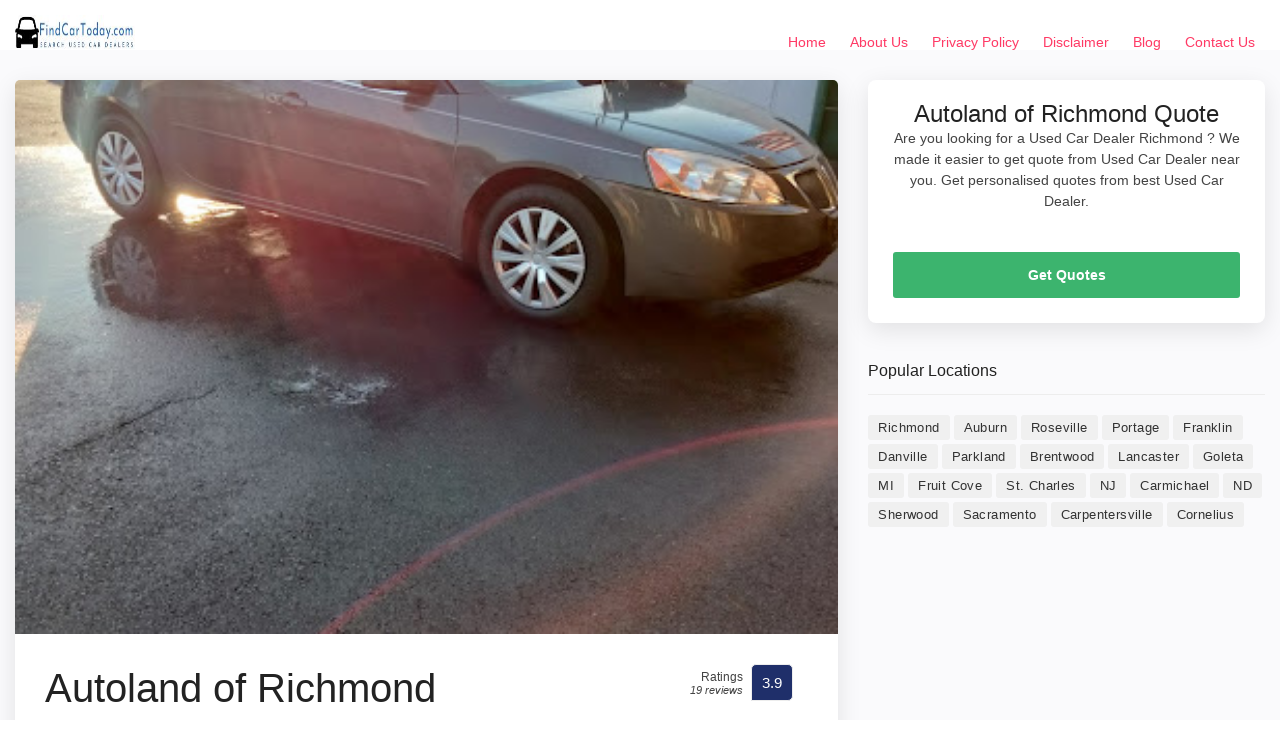

--- FILE ---
content_type: text/html; charset=UTF-8
request_url: https://findcartoday.com/ky/richmond-ky/autoland-of-richmond/
body_size: 10295
content:
<!doctype html>
<html lang="en-US" prefix="og: https://ogp.me/ns#">
<head>
	<meta charset="UTF-8">
	<meta name="viewport" content="width=device-width, initial-scale=1">
	<link rel="profile" href="https://gmpg.org/xfn/11">

  <!-- BASE CSS -->
    <link href="https://findcartoday.com/wp-content/themes/dir_theme/html/css/bootstrap_customized.min.css" rel="stylesheet">
    <link href="https://findcartoday.com/wp-content/themes/dir_theme/html/css/style.css" rel="stylesheet">

    <!-- SPECIFIC CSS -->
    <link href="https://findcartoday.com/wp-content/themes/dir_theme/html/css/home.css" rel="stylesheet">
        <link href="https://findcartoday.com/wp-content/themes/dir_theme/html/css/help.css" rel="stylesheet">
    <link href="https://findcartoday.com/wp-content/themes/dir_theme/html/css/listing.css" rel="stylesheet">
            <link href="https://findcartoday.com/wp-content/themes/dir_theme/html/css/detail-page.css" rel="stylesheet">
    <link href="https://findcartoday.com/wp-content/themes/dir_theme/html/css/blog.css" rel="stylesheet">

          
      
    <!-- YOUR CUSTOM CSS -->
    <link href="https://findcartoday.com/wp-content/themes/dir_theme/html/css/custom.css" rel="stylesheet">
	
<!-- Search Engine Optimization by Rank Math - https://rankmath.com/ -->
<title>Autoland of Richmond - Richmond Used Car Dealers Near Me</title>
<meta name="description" content="Check Autoland of Richmond reviews, ratings and get contact details, direction to used car dealer near you in Richmond"/>
<meta name="robots" content="follow, index, max-snippet:-1, max-video-preview:-1, max-image-preview:large"/>
<link rel="canonical" href="https://findcartoday.com/ky/richmond-ky/autoland-of-richmond/" />
<meta property="og:locale" content="en_US" />
<meta property="og:type" content="article" />
<meta property="og:title" content="Autoland of Richmond - Richmond Used Car Dealers Near Me" />
<meta property="og:description" content="Check Autoland of Richmond reviews, ratings and get contact details, direction to used car dealer near you in Richmond" />
<meta property="og:url" content="https://findcartoday.com/ky/richmond-ky/autoland-of-richmond/" />
<meta property="og:site_name" content="Find Car Today" />
<meta property="article:section" content="Richmond" />
<meta property="article:published_time" content="2022-10-04T20:02:26+00:00" />
<meta name="twitter:card" content="summary_large_image" />
<meta name="twitter:title" content="Autoland of Richmond - Richmond Used Car Dealers Near Me" />
<meta name="twitter:description" content="Check Autoland of Richmond reviews, ratings and get contact details, direction to used car dealer near you in Richmond" />
<meta name="twitter:site" content="@digideepak_FCT" />
<meta name="twitter:creator" content="@digideepak_FCT" />
<meta name="twitter:label1" content="Written by" />
<meta name="twitter:data1" content="digideepak_FCT" />
<meta name="twitter:label2" content="Time to read" />
<meta name="twitter:data2" content="Less than a minute" />
<script type="application/ld+json" class="rank-math-schema">{"@context":"https://schema.org","@graph":[{"@type":["Person","Organization"],"@id":"https://findcartoday.com/#person","name":"digideepak_FCT","sameAs":["https://twitter.com/digideepak_FCT"],"logo":{"@type":"ImageObject","@id":"https://findcartoday.com/#logo","url":"http://findcartoday.com/wp-content/uploads/2022/06/FindCarToday.com_.jpg","contentUrl":"http://findcartoday.com/wp-content/uploads/2022/06/FindCarToday.com_.jpg","caption":"digideepak_FCT","inLanguage":"en-US","width":"281","height":"50"},"image":{"@type":"ImageObject","@id":"https://findcartoday.com/#logo","url":"http://findcartoday.com/wp-content/uploads/2022/06/FindCarToday.com_.jpg","contentUrl":"http://findcartoday.com/wp-content/uploads/2022/06/FindCarToday.com_.jpg","caption":"digideepak_FCT","inLanguage":"en-US","width":"281","height":"50"}},{"@type":"WebSite","@id":"https://findcartoday.com/#website","url":"https://findcartoday.com","name":"digideepak_FCT","publisher":{"@id":"https://findcartoday.com/#person"},"inLanguage":"en-US"},{"@type":"WebPage","@id":"https://findcartoday.com/ky/richmond-ky/autoland-of-richmond/#webpage","url":"https://findcartoday.com/ky/richmond-ky/autoland-of-richmond/","name":"Autoland of Richmond - Richmond Used Car Dealers Near Me","datePublished":"2022-10-04T20:02:26+00:00","dateModified":"2022-10-04T20:02:26+00:00","isPartOf":{"@id":"https://findcartoday.com/#website"},"inLanguage":"en-US"},{"@type":"Person","@id":"https://findcartoday.com/author/digideepak_fct/","name":"digideepak_FCT","url":"https://findcartoday.com/author/digideepak_fct/","image":{"@type":"ImageObject","@id":"https://secure.gravatar.com/avatar/e1f6972449a009e8a27e81552b5e14de?s=96&amp;d=mm&amp;r=g","url":"https://secure.gravatar.com/avatar/e1f6972449a009e8a27e81552b5e14de?s=96&amp;d=mm&amp;r=g","caption":"digideepak_FCT","inLanguage":"en-US"},"sameAs":["http://findcartoday.com"]},{"@type":"BlogPosting","headline":"Autoland of Richmond - Richmond Used Car Dealers Near Me","datePublished":"2022-10-04T20:02:26+00:00","dateModified":"2022-10-04T20:02:26+00:00","articleSection":"Richmond","author":{"@id":"https://findcartoday.com/author/digideepak_fct/","name":"digideepak_FCT"},"publisher":{"@id":"https://findcartoday.com/#person"},"description":"Check Autoland of Richmond reviews, ratings and get contact details, direction to used car dealer near you in Richmond","name":"Autoland of Richmond - Richmond Used Car Dealers Near Me","@id":"https://findcartoday.com/ky/richmond-ky/autoland-of-richmond/#richSnippet","isPartOf":{"@id":"https://findcartoday.com/ky/richmond-ky/autoland-of-richmond/#webpage"},"inLanguage":"en-US","mainEntityOfPage":{"@id":"https://findcartoday.com/ky/richmond-ky/autoland-of-richmond/#webpage"}}]}</script>
<!-- /Rank Math WordPress SEO plugin -->

<script type="text/javascript">
window._wpemojiSettings = {"baseUrl":"https:\/\/s.w.org\/images\/core\/emoji\/14.0.0\/72x72\/","ext":".png","svgUrl":"https:\/\/s.w.org\/images\/core\/emoji\/14.0.0\/svg\/","svgExt":".svg","source":{"concatemoji":"https:\/\/findcartoday.com\/wp-includes\/js\/wp-emoji-release.min.js?ver=6.3.7"}};
/*! This file is auto-generated */
!function(i,n){var o,s,e;function c(e){try{var t={supportTests:e,timestamp:(new Date).valueOf()};sessionStorage.setItem(o,JSON.stringify(t))}catch(e){}}function p(e,t,n){e.clearRect(0,0,e.canvas.width,e.canvas.height),e.fillText(t,0,0);var t=new Uint32Array(e.getImageData(0,0,e.canvas.width,e.canvas.height).data),r=(e.clearRect(0,0,e.canvas.width,e.canvas.height),e.fillText(n,0,0),new Uint32Array(e.getImageData(0,0,e.canvas.width,e.canvas.height).data));return t.every(function(e,t){return e===r[t]})}function u(e,t,n){switch(t){case"flag":return n(e,"\ud83c\udff3\ufe0f\u200d\u26a7\ufe0f","\ud83c\udff3\ufe0f\u200b\u26a7\ufe0f")?!1:!n(e,"\ud83c\uddfa\ud83c\uddf3","\ud83c\uddfa\u200b\ud83c\uddf3")&&!n(e,"\ud83c\udff4\udb40\udc67\udb40\udc62\udb40\udc65\udb40\udc6e\udb40\udc67\udb40\udc7f","\ud83c\udff4\u200b\udb40\udc67\u200b\udb40\udc62\u200b\udb40\udc65\u200b\udb40\udc6e\u200b\udb40\udc67\u200b\udb40\udc7f");case"emoji":return!n(e,"\ud83e\udef1\ud83c\udffb\u200d\ud83e\udef2\ud83c\udfff","\ud83e\udef1\ud83c\udffb\u200b\ud83e\udef2\ud83c\udfff")}return!1}function f(e,t,n){var r="undefined"!=typeof WorkerGlobalScope&&self instanceof WorkerGlobalScope?new OffscreenCanvas(300,150):i.createElement("canvas"),a=r.getContext("2d",{willReadFrequently:!0}),o=(a.textBaseline="top",a.font="600 32px Arial",{});return e.forEach(function(e){o[e]=t(a,e,n)}),o}function t(e){var t=i.createElement("script");t.src=e,t.defer=!0,i.head.appendChild(t)}"undefined"!=typeof Promise&&(o="wpEmojiSettingsSupports",s=["flag","emoji"],n.supports={everything:!0,everythingExceptFlag:!0},e=new Promise(function(e){i.addEventListener("DOMContentLoaded",e,{once:!0})}),new Promise(function(t){var n=function(){try{var e=JSON.parse(sessionStorage.getItem(o));if("object"==typeof e&&"number"==typeof e.timestamp&&(new Date).valueOf()<e.timestamp+604800&&"object"==typeof e.supportTests)return e.supportTests}catch(e){}return null}();if(!n){if("undefined"!=typeof Worker&&"undefined"!=typeof OffscreenCanvas&&"undefined"!=typeof URL&&URL.createObjectURL&&"undefined"!=typeof Blob)try{var e="postMessage("+f.toString()+"("+[JSON.stringify(s),u.toString(),p.toString()].join(",")+"));",r=new Blob([e],{type:"text/javascript"}),a=new Worker(URL.createObjectURL(r),{name:"wpTestEmojiSupports"});return void(a.onmessage=function(e){c(n=e.data),a.terminate(),t(n)})}catch(e){}c(n=f(s,u,p))}t(n)}).then(function(e){for(var t in e)n.supports[t]=e[t],n.supports.everything=n.supports.everything&&n.supports[t],"flag"!==t&&(n.supports.everythingExceptFlag=n.supports.everythingExceptFlag&&n.supports[t]);n.supports.everythingExceptFlag=n.supports.everythingExceptFlag&&!n.supports.flag,n.DOMReady=!1,n.readyCallback=function(){n.DOMReady=!0}}).then(function(){return e}).then(function(){var e;n.supports.everything||(n.readyCallback(),(e=n.source||{}).concatemoji?t(e.concatemoji):e.wpemoji&&e.twemoji&&(t(e.twemoji),t(e.wpemoji)))}))}((window,document),window._wpemojiSettings);
</script>
<style type="text/css">
img.wp-smiley,
img.emoji {
	display: inline !important;
	border: none !important;
	box-shadow: none !important;
	height: 1em !important;
	width: 1em !important;
	margin: 0 0.07em !important;
	vertical-align: -0.1em !important;
	background: none !important;
	padding: 0 !important;
}
</style>
	
<link rel='stylesheet' id='wp-block-library-css' href='https://findcartoday.com/wp-includes/css/dist/block-library/style.min.css?ver=6.3.7' type='text/css' media='all' />
<style id='classic-theme-styles-inline-css' type='text/css'>
/*! This file is auto-generated */
.wp-block-button__link{color:#fff;background-color:#32373c;border-radius:9999px;box-shadow:none;text-decoration:none;padding:calc(.667em + 2px) calc(1.333em + 2px);font-size:1.125em}.wp-block-file__button{background:#32373c;color:#fff;text-decoration:none}
</style>
<style id='global-styles-inline-css' type='text/css'>
body{--wp--preset--color--black: #000000;--wp--preset--color--cyan-bluish-gray: #abb8c3;--wp--preset--color--white: #ffffff;--wp--preset--color--pale-pink: #f78da7;--wp--preset--color--vivid-red: #cf2e2e;--wp--preset--color--luminous-vivid-orange: #ff6900;--wp--preset--color--luminous-vivid-amber: #fcb900;--wp--preset--color--light-green-cyan: #7bdcb5;--wp--preset--color--vivid-green-cyan: #00d084;--wp--preset--color--pale-cyan-blue: #8ed1fc;--wp--preset--color--vivid-cyan-blue: #0693e3;--wp--preset--color--vivid-purple: #9b51e0;--wp--preset--gradient--vivid-cyan-blue-to-vivid-purple: linear-gradient(135deg,rgba(6,147,227,1) 0%,rgb(155,81,224) 100%);--wp--preset--gradient--light-green-cyan-to-vivid-green-cyan: linear-gradient(135deg,rgb(122,220,180) 0%,rgb(0,208,130) 100%);--wp--preset--gradient--luminous-vivid-amber-to-luminous-vivid-orange: linear-gradient(135deg,rgba(252,185,0,1) 0%,rgba(255,105,0,1) 100%);--wp--preset--gradient--luminous-vivid-orange-to-vivid-red: linear-gradient(135deg,rgba(255,105,0,1) 0%,rgb(207,46,46) 100%);--wp--preset--gradient--very-light-gray-to-cyan-bluish-gray: linear-gradient(135deg,rgb(238,238,238) 0%,rgb(169,184,195) 100%);--wp--preset--gradient--cool-to-warm-spectrum: linear-gradient(135deg,rgb(74,234,220) 0%,rgb(151,120,209) 20%,rgb(207,42,186) 40%,rgb(238,44,130) 60%,rgb(251,105,98) 80%,rgb(254,248,76) 100%);--wp--preset--gradient--blush-light-purple: linear-gradient(135deg,rgb(255,206,236) 0%,rgb(152,150,240) 100%);--wp--preset--gradient--blush-bordeaux: linear-gradient(135deg,rgb(254,205,165) 0%,rgb(254,45,45) 50%,rgb(107,0,62) 100%);--wp--preset--gradient--luminous-dusk: linear-gradient(135deg,rgb(255,203,112) 0%,rgb(199,81,192) 50%,rgb(65,88,208) 100%);--wp--preset--gradient--pale-ocean: linear-gradient(135deg,rgb(255,245,203) 0%,rgb(182,227,212) 50%,rgb(51,167,181) 100%);--wp--preset--gradient--electric-grass: linear-gradient(135deg,rgb(202,248,128) 0%,rgb(113,206,126) 100%);--wp--preset--gradient--midnight: linear-gradient(135deg,rgb(2,3,129) 0%,rgb(40,116,252) 100%);--wp--preset--font-size--small: 13px;--wp--preset--font-size--medium: 20px;--wp--preset--font-size--large: 36px;--wp--preset--font-size--x-large: 42px;--wp--preset--spacing--20: 0.44rem;--wp--preset--spacing--30: 0.67rem;--wp--preset--spacing--40: 1rem;--wp--preset--spacing--50: 1.5rem;--wp--preset--spacing--60: 2.25rem;--wp--preset--spacing--70: 3.38rem;--wp--preset--spacing--80: 5.06rem;--wp--preset--shadow--natural: 6px 6px 9px rgba(0, 0, 0, 0.2);--wp--preset--shadow--deep: 12px 12px 50px rgba(0, 0, 0, 0.4);--wp--preset--shadow--sharp: 6px 6px 0px rgba(0, 0, 0, 0.2);--wp--preset--shadow--outlined: 6px 6px 0px -3px rgba(255, 255, 255, 1), 6px 6px rgba(0, 0, 0, 1);--wp--preset--shadow--crisp: 6px 6px 0px rgba(0, 0, 0, 1);}:where(.is-layout-flex){gap: 0.5em;}:where(.is-layout-grid){gap: 0.5em;}body .is-layout-flow > .alignleft{float: left;margin-inline-start: 0;margin-inline-end: 2em;}body .is-layout-flow > .alignright{float: right;margin-inline-start: 2em;margin-inline-end: 0;}body .is-layout-flow > .aligncenter{margin-left: auto !important;margin-right: auto !important;}body .is-layout-constrained > .alignleft{float: left;margin-inline-start: 0;margin-inline-end: 2em;}body .is-layout-constrained > .alignright{float: right;margin-inline-start: 2em;margin-inline-end: 0;}body .is-layout-constrained > .aligncenter{margin-left: auto !important;margin-right: auto !important;}body .is-layout-constrained > :where(:not(.alignleft):not(.alignright):not(.alignfull)){max-width: var(--wp--style--global--content-size);margin-left: auto !important;margin-right: auto !important;}body .is-layout-constrained > .alignwide{max-width: var(--wp--style--global--wide-size);}body .is-layout-flex{display: flex;}body .is-layout-flex{flex-wrap: wrap;align-items: center;}body .is-layout-flex > *{margin: 0;}body .is-layout-grid{display: grid;}body .is-layout-grid > *{margin: 0;}:where(.wp-block-columns.is-layout-flex){gap: 2em;}:where(.wp-block-columns.is-layout-grid){gap: 2em;}:where(.wp-block-post-template.is-layout-flex){gap: 1.25em;}:where(.wp-block-post-template.is-layout-grid){gap: 1.25em;}.has-black-color{color: var(--wp--preset--color--black) !important;}.has-cyan-bluish-gray-color{color: var(--wp--preset--color--cyan-bluish-gray) !important;}.has-white-color{color: var(--wp--preset--color--white) !important;}.has-pale-pink-color{color: var(--wp--preset--color--pale-pink) !important;}.has-vivid-red-color{color: var(--wp--preset--color--vivid-red) !important;}.has-luminous-vivid-orange-color{color: var(--wp--preset--color--luminous-vivid-orange) !important;}.has-luminous-vivid-amber-color{color: var(--wp--preset--color--luminous-vivid-amber) !important;}.has-light-green-cyan-color{color: var(--wp--preset--color--light-green-cyan) !important;}.has-vivid-green-cyan-color{color: var(--wp--preset--color--vivid-green-cyan) !important;}.has-pale-cyan-blue-color{color: var(--wp--preset--color--pale-cyan-blue) !important;}.has-vivid-cyan-blue-color{color: var(--wp--preset--color--vivid-cyan-blue) !important;}.has-vivid-purple-color{color: var(--wp--preset--color--vivid-purple) !important;}.has-black-background-color{background-color: var(--wp--preset--color--black) !important;}.has-cyan-bluish-gray-background-color{background-color: var(--wp--preset--color--cyan-bluish-gray) !important;}.has-white-background-color{background-color: var(--wp--preset--color--white) !important;}.has-pale-pink-background-color{background-color: var(--wp--preset--color--pale-pink) !important;}.has-vivid-red-background-color{background-color: var(--wp--preset--color--vivid-red) !important;}.has-luminous-vivid-orange-background-color{background-color: var(--wp--preset--color--luminous-vivid-orange) !important;}.has-luminous-vivid-amber-background-color{background-color: var(--wp--preset--color--luminous-vivid-amber) !important;}.has-light-green-cyan-background-color{background-color: var(--wp--preset--color--light-green-cyan) !important;}.has-vivid-green-cyan-background-color{background-color: var(--wp--preset--color--vivid-green-cyan) !important;}.has-pale-cyan-blue-background-color{background-color: var(--wp--preset--color--pale-cyan-blue) !important;}.has-vivid-cyan-blue-background-color{background-color: var(--wp--preset--color--vivid-cyan-blue) !important;}.has-vivid-purple-background-color{background-color: var(--wp--preset--color--vivid-purple) !important;}.has-black-border-color{border-color: var(--wp--preset--color--black) !important;}.has-cyan-bluish-gray-border-color{border-color: var(--wp--preset--color--cyan-bluish-gray) !important;}.has-white-border-color{border-color: var(--wp--preset--color--white) !important;}.has-pale-pink-border-color{border-color: var(--wp--preset--color--pale-pink) !important;}.has-vivid-red-border-color{border-color: var(--wp--preset--color--vivid-red) !important;}.has-luminous-vivid-orange-border-color{border-color: var(--wp--preset--color--luminous-vivid-orange) !important;}.has-luminous-vivid-amber-border-color{border-color: var(--wp--preset--color--luminous-vivid-amber) !important;}.has-light-green-cyan-border-color{border-color: var(--wp--preset--color--light-green-cyan) !important;}.has-vivid-green-cyan-border-color{border-color: var(--wp--preset--color--vivid-green-cyan) !important;}.has-pale-cyan-blue-border-color{border-color: var(--wp--preset--color--pale-cyan-blue) !important;}.has-vivid-cyan-blue-border-color{border-color: var(--wp--preset--color--vivid-cyan-blue) !important;}.has-vivid-purple-border-color{border-color: var(--wp--preset--color--vivid-purple) !important;}.has-vivid-cyan-blue-to-vivid-purple-gradient-background{background: var(--wp--preset--gradient--vivid-cyan-blue-to-vivid-purple) !important;}.has-light-green-cyan-to-vivid-green-cyan-gradient-background{background: var(--wp--preset--gradient--light-green-cyan-to-vivid-green-cyan) !important;}.has-luminous-vivid-amber-to-luminous-vivid-orange-gradient-background{background: var(--wp--preset--gradient--luminous-vivid-amber-to-luminous-vivid-orange) !important;}.has-luminous-vivid-orange-to-vivid-red-gradient-background{background: var(--wp--preset--gradient--luminous-vivid-orange-to-vivid-red) !important;}.has-very-light-gray-to-cyan-bluish-gray-gradient-background{background: var(--wp--preset--gradient--very-light-gray-to-cyan-bluish-gray) !important;}.has-cool-to-warm-spectrum-gradient-background{background: var(--wp--preset--gradient--cool-to-warm-spectrum) !important;}.has-blush-light-purple-gradient-background{background: var(--wp--preset--gradient--blush-light-purple) !important;}.has-blush-bordeaux-gradient-background{background: var(--wp--preset--gradient--blush-bordeaux) !important;}.has-luminous-dusk-gradient-background{background: var(--wp--preset--gradient--luminous-dusk) !important;}.has-pale-ocean-gradient-background{background: var(--wp--preset--gradient--pale-ocean) !important;}.has-electric-grass-gradient-background{background: var(--wp--preset--gradient--electric-grass) !important;}.has-midnight-gradient-background{background: var(--wp--preset--gradient--midnight) !important;}.has-small-font-size{font-size: var(--wp--preset--font-size--small) !important;}.has-medium-font-size{font-size: var(--wp--preset--font-size--medium) !important;}.has-large-font-size{font-size: var(--wp--preset--font-size--large) !important;}.has-x-large-font-size{font-size: var(--wp--preset--font-size--x-large) !important;}
.wp-block-navigation a:where(:not(.wp-element-button)){color: inherit;}
:where(.wp-block-post-template.is-layout-flex){gap: 1.25em;}:where(.wp-block-post-template.is-layout-grid){gap: 1.25em;}
:where(.wp-block-columns.is-layout-flex){gap: 2em;}:where(.wp-block-columns.is-layout-grid){gap: 2em;}
.wp-block-pullquote{font-size: 1.5em;line-height: 1.6;}
</style>
<link rel='stylesheet' id='ads-for-wp-front-css-css' href='https://findcartoday.com/wp-content/plugins/ads-for-wp/public/assets/css/adsforwp-front.min.css?ver=1.9.25' type='text/css' media='all' />
<link rel='stylesheet' id='contact-form-7-css' href='https://findcartoday.com/wp-content/plugins/contact-form-7/includes/css/styles.css?ver=5.8.1' type='text/css' media='all' />
<script type='text/javascript' src='https://findcartoday.com/wp-includes/js/jquery/jquery.min.js?ver=3.7.0' id='jquery-core-js'></script>
<script type='text/javascript' src='https://findcartoday.com/wp-includes/js/jquery/jquery-migrate.min.js?ver=3.4.1' id='jquery-migrate-js'></script>
<link rel="https://api.w.org/" href="https://findcartoday.com/wp-json/" /><link rel="alternate" type="application/json" href="https://findcartoday.com/wp-json/wp/v2/posts/6418" /><link rel="alternate" type="application/json+oembed" href="https://findcartoday.com/wp-json/oembed/1.0/embed?url=https%3A%2F%2Ffindcartoday.com%2Fky%2Frichmond-ky%2Fautoland-of-richmond%2F" />
<link rel="alternate" type="text/xml+oembed" href="https://findcartoday.com/wp-json/oembed/1.0/embed?url=https%3A%2F%2Ffindcartoday.com%2Fky%2Frichmond-ky%2Fautoland-of-richmond%2F&#038;format=xml" />
        <script type="text/javascript">              
              jQuery(document).ready( function($) {    
                  if ($('#adsforwp-hidden-block').length == 0 ) {
                       $.getScript("https://findcartoday.com/front.js");
                  }
              });
         </script>
       <!-- HFCM by 99 Robots - Snippet # 1: Adsense -->
<script async src="https://pagead2.googlesyndication.com/pagead/js/adsbygoogle.js?client=ca-pub-5938012281567899"
     crossorigin="anonymous"></script>
<!-- /end HFCM by 99 Robots -->
<!-- HFCM by 99 Robots - Snippet # 2: Analytics -->
<!-- Global site tag (gtag.js) - Google Analytics -->
<script async src="https://www.googletagmanager.com/gtag/js?id=UA-148683777-10"></script>
<script>
  window.dataLayer = window.dataLayer || [];
  function gtag(){dataLayer.push(arguments);}
  gtag('js', new Date());

  gtag('config', 'UA-148683777-10');
</script>

<!-- /end HFCM by 99 Robots -->
<script type="application/ld+json">
{
  "@context": "https://schema.org",
  "@type": "AutoDealer",
  "name": "Autoland of Richmond",
  "image": "https://lh5.googleusercontent.com/p/AF1QipOD0Gtz5vEqNXbKDXL-QxolOn-Tt-kW4cU3JDYV=w397-h267-n-k-no",
  "@id": "https://maps.google.com/?cid=9968594937944036896",
  "url": "https://findcartoday.com/ky/richmond-ky/autoland-of-richmond/",
  "telephone": "(859) 625-9454",
  "address": {
    "@type": "PostalAddress",
    "streetAddress": "509 E Main St, Richmond, KY 40475",
    "addressLocality": " Richmond",
    "postalCode": "40475",
    "addressCountry": "USA"
  },
  "aggregateRating": {
    "@type": "AggregateRating",
    "ratingValue": "3.9",
    "reviewCount": "19"
  }
}
</script>


<link rel="icon" href="https://findcartoday.com/wp-content/uploads/2022/06/cropped-FindCarToday.com_-32x32.jpg" sizes="32x32" />
<link rel="icon" href="https://findcartoday.com/wp-content/uploads/2022/06/cropped-FindCarToday.com_-192x192.jpg" sizes="192x192" />
<link rel="apple-touch-icon" href="https://findcartoday.com/wp-content/uploads/2022/06/cropped-FindCarToday.com_-180x180.jpg" />
<meta name="msapplication-TileImage" content="https://findcartoday.com/wp-content/uploads/2022/06/cropped-FindCarToday.com_-270x270.jpg" />
	<script async src="https://pagead2.googlesyndication.com/pagead/js/adsbygoogle.js?client=ca-pub-1665805547454512"
     crossorigin="anonymous"></script>
	<!-- Global site tag (gtag.js) - Google Analytics -->
<script async src="https://www.googletagmanager.com/gtag/js?id=UA-148683777-10"></script>
<script>
  window.dataLayer = window.dataLayer || [];
  function gtag(){dataLayer.push(arguments);}
  gtag('js', new Date());

  gtag('config', 'UA-148683777-10');
</script>

</head>

<body class="post-template-default single single-post postid-6418 single-format-standard wp-custom-logo">
		<header class="header clearfix element_to_stick"  >
			<div class="container-fluid">
				<div id="logo">
										<a href="https://findcartoday.com">
						<img src="https://findcartoday.com/wp-content/uploads/2022/06/FindCarToday.com_.jpg" alt="Find Car Today" width="120" height="35"  class="logo_normal" />
						<img src="https://findcartoday.com/wp-content/uploads/2022/06/FindCarToday.com_.jpg" alt="Find Car Today" width="120" height="35"  class="logo_sticky" />
					</a>
				</div>
		<!-- 		<ul id="top_menu">
					<li><a href="login.html" class="btn_access">Log In</a></li>
					<li><a href="submit-professional.html" class="btn_access green">Join Free</a></li>
				</ul> -->
				<!-- /top_menu -->
				<a href="#0" class="open_close"> <i class="icon_menu"></i><span>Menu</span> </a>
				<nav class="main-menu">
					<div id="header_menu">
						<a href="#!" class="open_close"> <i class="icon_close"></i><span>Menu</span> </a>
						<a href="https://findcartoday.com"><img src="https://findcartoday.com/wp-content/uploads/2022/06/FindCarToday.com_.jpg" alt="Find Car Today" width="120" height="35" alt="" /></a>
					</div>
					<div class="menu-menu-1-container"><ul id="menu-menu-1" class="menu"><li id="menu-item-26" class="menu-item menu-item-type-post_type menu-item-object-page menu-item-home menu-item-26"><a href="https://findcartoday.com/">Home</a></li>
<li id="menu-item-24" class="menu-item menu-item-type-post_type menu-item-object-page menu-item-24"><a href="https://findcartoday.com/about-us/">About Us</a></li>
<li id="menu-item-1973" class="menu-item menu-item-type-post_type menu-item-object-page menu-item-privacy-policy menu-item-1973"><a rel="privacy-policy" href="https://findcartoday.com/privacy-policy/">Privacy Policy</a></li>
<li id="menu-item-1979" class="menu-item menu-item-type-post_type menu-item-object-page menu-item-1979"><a href="https://findcartoday.com/disclaimer/">Disclaimer</a></li>
<li id="menu-item-28" class="menu-item menu-item-type-taxonomy menu-item-object-category menu-item-28"><a href="https://findcartoday.com/blog/">Blog</a></li>
<li id="menu-item-25" class="menu-item menu-item-type-post_type menu-item-object-page menu-item-25"><a href="https://findcartoday.com/contact-us/">Contact Us</a></li>
</ul></div>				</nav>
			</div>
		</header>
<main class="bg_color mt-50">
	    <div class="container margin_detail">
	        <div class="row">
	            <div class="col-xl-8 col-lg-7">
	                <div class="box_general">
	                	 <div>
	                        <img onerror="this.onerror=null;this.src='http://findcartoday.com/wp-content/uploads/2022/06/Used-Car-Dealers-USA.jpeg';" src="https://lh5.googleusercontent.com/p/AF1QipOD0Gtz5vEqNXbKDXL-QxolOn-Tt-kW4cU3JDYV=w397-h267-n-k-no" alt="Autoland of Richmond" class="img-fluid" style="width: 100%;">
	                    </div>
	                    <div class="main_info_wrapper">
	                        <div class="main_info clearfix">
	                            <div class="user_desc">
	                                <h1>Autoland of Richmond</h1>
	                                <p class="hide-sm">509 E Main St, Richmond, KY 40475</p>
	                                	                                <ul class="tags no_margin hide-sm">
	                                    <li><a href="https://findcartoday.com/ky/richmond-ky/">Used car dealer in Richmond, Kentucky</a></li>
	                                         <li><a href="https://findcartoday.com/ky/">KY Used Car Dealer</a></li>
	                                </ul>
	                            </div>
	                            	                            <div class="score_in">
	                                <div class="rating">
	                                    <div class="score"><span>Ratings<em>19  reviews</em></span><strong>3.9</strong></div>
	                                </div>
	                            </div>
	                        	                        </div>
	                        <!-- /main_info_wrapper -->
	                        <hr>
								                        <h2>About Autoland of Richmond</h2>
	                        <p><b>Autoland of Richmond</b> is Used car dealer in Richmond, Kentucky. You can find contact details, reviews, address here. Autoland of Richmond is located at 509 E Main St, Richmond, KY 40475. They are 3.9 rated Used car dealer in Richmond, Kentucky with 19  reviews.</p>
	                        	                        <h3>Autoland of Richmond Timings</h3>
	                        <p>Looking to visit Autoland of Richmond at 509 E Main St, Richmond, KY 40475? Consider checking the weekdays schedule timings before going.</p>
	                        <table class="weekdays">
	                        	<tbody><tr class="K7Ltle"><td class="SKNSIb">Wednesday</td><td>10AM–5PM</td></tr><tr><td class="SKNSIb">Thursday</td><td>10AM–5PM</td></tr><tr><td class="SKNSIb">Friday</td><td>10AM–5PM</td></tr><tr><td class="SKNSIb">Saturday</td><td>11AM–12PM</td></tr><tr><td class="SKNSIb">Sunday</td><td>Closed</td></tr><tr><td class="SKNSIb">Monday</td><td>10AM–5PM</td></tr><tr><td class="SKNSIb">Tuesday</td><td>10AM–5PM</td></tr></tbody>	                        </table>
	                        <!-- /content_more -->
								                    </div>
	                    <!-- /main_info -->
	                </div>
	                <!-- /box_general -->
	                <div class="box_general" id="Reviews">
	                    <div class="tabs_detail">
	                        <ul class="nav nav-tabs" role="tablist">
	                           
	                            <li class="nav-item">
	                                <a id="tab-B" href="#Reviews" class="nav-link active" data-toggle="tab" role="tab">Autoland of Richmond Reviews</a>
	                            </li>
	                        </ul>
	                        <div class="tab-content" role="tablist">
	                            <!-- /tab -->
	                             <div id="pane-A" class="card tab-pane fade show active" role="tabpanel" aria-labelledby="tab-A">
	                                <div class="card-header" role="tab" id="heading-B">
	                                    <h3>
	                                       <a class="" data-toggle="collapse" href="#collapse-B" aria-expanded="true" aria-controls="collapse-B">
	                                           Autoland of Richmond Reviews
	                                        </a>
	                                    </h3>
	                                </div>
	                                <div id="collapse-B" class="collapse show" role="tabpanel" aria-labelledby="heading-B">
	                                    <div class="card-body reviews">
	                                        <div class="row add_bottom_45 d-flex align-items-center">
	                                            <div class="col-md-12">
	                                                <div id="review_summary">
	                                                    <strong>3.9</strong>
	                                                    <em>Ratings</em>
	                                                    <small>Based on 19  reviews</small>
	                                                </div>
	                                            </div>
	                                            
	                                        </div>
	                                        <div id="reviews">
	                                   	                                           
	                                        </div>
	                                        <!-- /reviews -->
	                                       </p>
	                                    </div>
	                                </div>
	                            </div>
	                        </div>
	                        <!-- /tab-content -->
	                    </div>
	                    <!-- /tabs_detail -->
	                </div>
	            </div>
	            <!-- /col -->
	            <div class="col-xl-4 col-lg-5" id="sidebar_fixed">
	                <div class="box_booking mobile_fixed">
	                    <div class="head">
	                        <h3>Autoland of Richmond Quote</h3>
	                        <p>Are you looking for a Used Car Dealer Richmond ? We made it easier to get quote from Used Car Dealer near you. Get personalised quotes from best Used Car Dealer.</p>
	                        <a href="#0" class="close_panel_mobile"><i class="icon_close"></i></a>
	                    </div>
	                    <!-- /head -->
	                    <div class="main">
	                        <!-- /type -->
	                        <!-- /dropdown -->
	                        <a href="tel:(859) 625-9454" class="btn_1 full-width booking">Get Quotes</a>
	                    </div>
	                </div>

	                <div class="widget">
						<div class="widget-title">
							<h4>Popular Locations</h4>
						</div>
						<div class="tags">
														<a href="https://findcartoday.com/ca/richmond/" title="Best Used Car Dealer in Richmond" >Richmond</a>
														<a href="https://findcartoday.com/ny/auburn/" title="Best Used Car Dealer in Auburn" >Auburn</a>
														<a href="https://findcartoday.com/mi/roseville/" title="Best Used Car Dealer in Roseville" >Roseville</a>
														<a href="https://findcartoday.com/in/portage/" title="Best Used Car Dealer in Portage" >Portage</a>
														<a href="https://findcartoday.com/nj/franklin/" title="Best Used Car Dealer in Franklin" >Franklin</a>
														<a href="https://findcartoday.com/ca/danville/" title="Best Used Car Dealer in Danville" >Danville</a>
														<a href="https://findcartoday.com/fl/parkland/" title="Best Used Car Dealer in Parkland" >Parkland</a>
														<a href="https://findcartoday.com/ny/brentwood/" title="Best Used Car Dealer in Brentwood" >Brentwood</a>
														<a href="https://findcartoday.com/tx/lancaster/" title="Best Used Car Dealer in Lancaster" >Lancaster</a>
														<a href="https://findcartoday.com/ca/goleta/" title="Best Used Car Dealer in Goleta" >Goleta</a>
														<a href="https://findcartoday.com/mi/" title="Best Used Car Dealer in MI" >MI</a>
														<a href="https://findcartoday.com/fl/fruit-cove/" title="Best Used Car Dealer in Fruit Cove" >Fruit Cove</a>
														<a href="https://findcartoday.com/il/st-charles/" title="Best Used Car Dealer in St. Charles" >St. Charles</a>
														<a href="https://findcartoday.com/nj/" title="Best Used Car Dealer in NJ" >NJ</a>
														<a href="https://findcartoday.com/ca/carmichael/" title="Best Used Car Dealer in Carmichael" >Carmichael</a>
														<a href="https://findcartoday.com/nd/" title="Best Used Car Dealer in ND" >ND</a>
														<a href="https://findcartoday.com/ar/sherwood/" title="Best Used Car Dealer in Sherwood" >Sherwood</a>
														<a href="https://findcartoday.com/ca/sacramento/" title="Best Used Car Dealer in Sacramento" >Sacramento</a>
														<a href="https://findcartoday.com/il/carpentersville/" title="Best Used Car Dealer in Carpentersville" >Carpentersville</a>
														<a href="https://findcartoday.com/nc/cornelius/" title="Best Used Car Dealer in Cornelius" >Cornelius</a>
													</div>
					</div>
	                <!-- /box_booking -->
	                <div class="btn_reserve_fixed"><a href="tel:(859) 625-9454" class="btn_1 full-width booking">Get Quotes</a></div>
	            </div>
	        </div>
	        <!-- /row -->
	    </div>
	    <!-- /container -->

	<div class="container">
		        <h3>Explore Used Car Dealer</h3>
                                           <p>State Wise list of Used Car Dealer in USA</p>
                   
          
              <div class="row states">

                
                <div class="col-lg-2 col-md-2">
                  <a class="box_topic" title="Used Car Dealer in Alaska " href="https://findcartoday.com/ak/">
                    <h3>Used Car Dealer Alaska</h3>
                  </a>
                </div>

              
                <div class="col-lg-2 col-md-2">
                  <a class="box_topic" title="Used Car Dealer in Alabama " href="https://findcartoday.com/al/">
                    <h3>Used Car Dealer Alabama</h3>
                  </a>
                </div>

              
                <div class="col-lg-2 col-md-2">
                  <a class="box_topic" title="Used Car Dealer in Arkansas " href="https://findcartoday.com/ar/">
                    <h3>Used Car Dealer Arkansas</h3>
                  </a>
                </div>

              
                <div class="col-lg-2 col-md-2">
                  <a class="box_topic" title="Used Car Dealer in Arizona " href="https://findcartoday.com/az/">
                    <h3>Used Car Dealer Arizona</h3>
                  </a>
                </div>

              
                <div class="col-lg-2 col-md-2">
                  <a class="box_topic" title="Used Car Dealer in California " href="https://findcartoday.com/ca/">
                    <h3>Used Car Dealer California</h3>
                  </a>
                </div>

              
                <div class="col-lg-2 col-md-2">
                  <a class="box_topic" title="Used Car Dealer in Colorado " href="https://findcartoday.com/co/">
                    <h3>Used Car Dealer Colorado</h3>
                  </a>
                </div>

              
                <div class="col-lg-2 col-md-2">
                  <a class="box_topic" title="Used Car Dealer in Connecticut " href="https://findcartoday.com/ct/">
                    <h3>Used Car Dealer Connecticut</h3>
                  </a>
                </div>

              
                <div class="col-lg-2 col-md-2">
                  <a class="box_topic" title="Used Car Dealer in District of Columbia " href="https://findcartoday.com/dc/">
                    <h3>Used Car Dealer District of Columbia</h3>
                  </a>
                </div>

              
                <div class="col-lg-2 col-md-2">
                  <a class="box_topic" title="Used Car Dealer in Delaware " href="https://findcartoday.com/de/">
                    <h3>Used Car Dealer Delaware</h3>
                  </a>
                </div>

              
                <div class="col-lg-2 col-md-2">
                  <a class="box_topic" title="Used Car Dealer in Florida " href="https://findcartoday.com/fl/">
                    <h3>Used Car Dealer Florida</h3>
                  </a>
                </div>

              
                <div class="col-lg-2 col-md-2">
                  <a class="box_topic" title="Used Car Dealer in Georgia " href="https://findcartoday.com/ga/">
                    <h3>Used Car Dealer Georgia</h3>
                  </a>
                </div>

              
                <div class="col-lg-2 col-md-2">
                  <a class="box_topic" title="Used Car Dealer in Hawaii " href="https://findcartoday.com/hi/">
                    <h3>Used Car Dealer Hawaii</h3>
                  </a>
                </div>

              
                <div class="col-lg-2 col-md-2">
                  <a class="box_topic" title="Used Car Dealer in Iowa " href="https://findcartoday.com/ia/">
                    <h3>Used Car Dealer Iowa</h3>
                  </a>
                </div>

              
                <div class="col-lg-2 col-md-2">
                  <a class="box_topic" title="Used Car Dealer in Idaho " href="https://findcartoday.com/id/">
                    <h3>Used Car Dealer Idaho</h3>
                  </a>
                </div>

              
                <div class="col-lg-2 col-md-2">
                  <a class="box_topic" title="Used Car Dealer in Illinois " href="https://findcartoday.com/il/">
                    <h3>Used Car Dealer Illinois</h3>
                  </a>
                </div>

              
                <div class="col-lg-2 col-md-2">
                  <a class="box_topic" title="Used Car Dealer in Indiana " href="https://findcartoday.com/in/">
                    <h3>Used Car Dealer Indiana</h3>
                  </a>
                </div>

              
                <div class="col-lg-2 col-md-2">
                  <a class="box_topic" title="Used Car Dealer in Kansas " href="https://findcartoday.com/ks/">
                    <h3>Used Car Dealer Kansas</h3>
                  </a>
                </div>

              
                <div class="col-lg-2 col-md-2">
                  <a class="box_topic" title="Used Car Dealer in Kentucky " href="https://findcartoday.com/ky/">
                    <h3>Used Car Dealer Kentucky</h3>
                  </a>
                </div>

              
                <div class="col-lg-2 col-md-2">
                  <a class="box_topic" title="Used Car Dealer in Louisiana " href="https://findcartoday.com/la/">
                    <h3>Used Car Dealer Louisiana</h3>
                  </a>
                </div>

              
                <div class="col-lg-2 col-md-2">
                  <a class="box_topic" title="Used Car Dealer in Massachusetts " href="https://findcartoday.com/ma/">
                    <h3>Used Car Dealer Massachusetts</h3>
                  </a>
                </div>

              
                <div class="col-lg-2 col-md-2">
                  <a class="box_topic" title="Used Car Dealer in Maryland " href="https://findcartoday.com/md/">
                    <h3>Used Car Dealer Maryland</h3>
                  </a>
                </div>

              
                <div class="col-lg-2 col-md-2">
                  <a class="box_topic" title="Used Car Dealer in Michigan " href="https://findcartoday.com/mi/">
                    <h3>Used Car Dealer Michigan</h3>
                  </a>
                </div>

              
                <div class="col-lg-2 col-md-2">
                  <a class="box_topic" title="Used Car Dealer in Minnesota " href="https://findcartoday.com/mn/">
                    <h3>Used Car Dealer Minnesota</h3>
                  </a>
                </div>

              
                <div class="col-lg-2 col-md-2">
                  <a class="box_topic" title="Used Car Dealer in Missouri " href="https://findcartoday.com/mo/">
                    <h3>Used Car Dealer Missouri</h3>
                  </a>
                </div>

              
                <div class="col-lg-2 col-md-2">
                  <a class="box_topic" title="Used Car Dealer in Mississippi " href="https://findcartoday.com/ms/">
                    <h3>Used Car Dealer Mississippi</h3>
                  </a>
                </div>

              
                <div class="col-lg-2 col-md-2">
                  <a class="box_topic" title="Used Car Dealer in Montana " href="https://findcartoday.com/mt/">
                    <h3>Used Car Dealer Montana</h3>
                  </a>
                </div>

              
                <div class="col-lg-2 col-md-2">
                  <a class="box_topic" title="Used Car Dealer in North Carolina " href="https://findcartoday.com/nc/">
                    <h3>Used Car Dealer North Carolina</h3>
                  </a>
                </div>

              
                <div class="col-lg-2 col-md-2">
                  <a class="box_topic" title="Used Car Dealer in North Dakota " href="https://findcartoday.com/nd/">
                    <h3>Used Car Dealer North Dakota</h3>
                  </a>
                </div>

              
                <div class="col-lg-2 col-md-2">
                  <a class="box_topic" title="Used Car Dealer in Nebraska " href="https://findcartoday.com/ne/">
                    <h3>Used Car Dealer Nebraska</h3>
                  </a>
                </div>

              
                <div class="col-lg-2 col-md-2">
                  <a class="box_topic" title="Used Car Dealer in New Hampshire " href="https://findcartoday.com/nh/">
                    <h3>Used Car Dealer New Hampshire</h3>
                  </a>
                </div>

              
                <div class="col-lg-2 col-md-2">
                  <a class="box_topic" title="Used Car Dealer in New Jersey " href="https://findcartoday.com/nj/">
                    <h3>Used Car Dealer New Jersey</h3>
                  </a>
                </div>

              
                <div class="col-lg-2 col-md-2">
                  <a class="box_topic" title="Used Car Dealer in New Mexico " href="https://findcartoday.com/nm/">
                    <h3>Used Car Dealer New Mexico</h3>
                  </a>
                </div>

              
                <div class="col-lg-2 col-md-2">
                  <a class="box_topic" title="Used Car Dealer in Nevada " href="https://findcartoday.com/nv/">
                    <h3>Used Car Dealer Nevada</h3>
                  </a>
                </div>

              
                <div class="col-lg-2 col-md-2">
                  <a class="box_topic" title="Used Car Dealer in New York " href="https://findcartoday.com/ny/">
                    <h3>Used Car Dealer New York</h3>
                  </a>
                </div>

              
                <div class="col-lg-2 col-md-2">
                  <a class="box_topic" title="Used Car Dealer in Ohio " href="https://findcartoday.com/oh/">
                    <h3>Used Car Dealer Ohio</h3>
                  </a>
                </div>

              
                <div class="col-lg-2 col-md-2">
                  <a class="box_topic" title="Used Car Dealer in Oklahoma " href="https://findcartoday.com/ok/">
                    <h3>Used Car Dealer Oklahoma</h3>
                  </a>
                </div>

              
                <div class="col-lg-2 col-md-2">
                  <a class="box_topic" title="Used Car Dealer in Oregon " href="https://findcartoday.com/or/">
                    <h3>Used Car Dealer Oregon</h3>
                  </a>
                </div>

              
                <div class="col-lg-2 col-md-2">
                  <a class="box_topic" title="Used Car Dealer in Pennsylvania " href="https://findcartoday.com/pa/">
                    <h3>Used Car Dealer Pennsylvania</h3>
                  </a>
                </div>

              
                <div class="col-lg-2 col-md-2">
                  <a class="box_topic" title="Used Car Dealer in  " href="https://findcartoday.com/pr/">
                    <h3>Used Car Dealer </h3>
                  </a>
                </div>

              
                <div class="col-lg-2 col-md-2">
                  <a class="box_topic" title="Used Car Dealer in Rhode Island " href="https://findcartoday.com/ri/">
                    <h3>Used Car Dealer Rhode Island</h3>
                  </a>
                </div>

              
                <div class="col-lg-2 col-md-2">
                  <a class="box_topic" title="Used Car Dealer in South Carolina " href="https://findcartoday.com/sc/">
                    <h3>Used Car Dealer South Carolina</h3>
                  </a>
                </div>

              
                <div class="col-lg-2 col-md-2">
                  <a class="box_topic" title="Used Car Dealer in Tennessee " href="https://findcartoday.com/tn/">
                    <h3>Used Car Dealer Tennessee</h3>
                  </a>
                </div>

              
                <div class="col-lg-2 col-md-2">
                  <a class="box_topic" title="Used Car Dealer in Texas " href="https://findcartoday.com/tx/">
                    <h3>Used Car Dealer Texas</h3>
                  </a>
                </div>

              
                <div class="col-lg-2 col-md-2">
                  <a class="box_topic" title="Used Car Dealer in Utah " href="https://findcartoday.com/ut/">
                    <h3>Used Car Dealer Utah</h3>
                  </a>
                </div>

              
                <div class="col-lg-2 col-md-2">
                  <a class="box_topic" title="Used Car Dealer in Virginia " href="https://findcartoday.com/va/">
                    <h3>Used Car Dealer Virginia</h3>
                  </a>
                </div>

              
                <div class="col-lg-2 col-md-2">
                  <a class="box_topic" title="Used Car Dealer in Washington " href="https://findcartoday.com/wa/">
                    <h3>Used Car Dealer Washington</h3>
                  </a>
                </div>

              
                <div class="col-lg-2 col-md-2">
                  <a class="box_topic" title="Used Car Dealer in Wisconsin " href="https://findcartoday.com/wi/">
                    <h3>Used Car Dealer Wisconsin</h3>
                  </a>
                </div>

              
                <div class="col-lg-2 col-md-2">
                  <a class="box_topic" title="Used Car Dealer in West Virginia " href="https://findcartoday.com/wv/">
                    <h3>Used Car Dealer West Virginia</h3>
                  </a>
                </div>

              
                <div class="col-lg-2 col-md-2">
                  <a class="box_topic" title="Used Car Dealer in Wyoming " href="https://findcartoday.com/wy/">
                    <h3>Used Car Dealer Wyoming</h3>
                  </a>
                </div>

              
              </div>
	</div>

	</main>

		<footer>
			<div class="container">
				<div class="row">
					
					<div class="col-lg-3 col-md-6">
					  <h3 data-target="#collapse_1">Popular Listings</h3>
					  <div class="collapse dont-collapse-sm links" id="collapse_1">
					    <ul>
					      
					       					      <li><a href="https://findcartoday.com/il/algonquin/auto-audits-inc/">Auto Audits Inc</a></li>
					     					      <li><a href="https://findcartoday.com/ut/american-fork/doug-smith-subaru/">Doug Smith Subaru</a></li>
					     					      <li><a href="https://findcartoday.com/ar/russellville/redhogmotors-com/">Redhogmotors.com</a></li>
					     					      <li><a href="https://findcartoday.com/ky/georgetown/ez-cars-llc/">Ez Cars LLC</a></li>
					     					      <li><a href="https://findcartoday.com/az/prescott/galpin-ford/">Galpin Ford</a></li>
					     					    </ul>
					  </div>
					</div>
					<div class="col-lg-3 col-md-6">
					  
					  <div class="collapse dont-collapse-sm links" id="collapse_1">
					    <ul>
					      
					       					      <li><a href="https://findcartoday.com/va/petersburg/raf-auto-sales/">Raf Auto Sales</a></li>
					     					      <li><a href="https://findcartoday.com/oh/boardman/boardman-nissan/">Boardman Nissan</a></li>
					     					      <li><a href="https://findcartoday.com/or/salem/creative-credit-auto-sales/">Creative Credit &#038; Auto Sales</a></li>
					     					      <li><a href="https://findcartoday.com/ca/la-quinta/la-quinta-chevrolet/">La Quinta Chevrolet</a></li>
					     					      <li><a href="https://findcartoday.com/ca/santa-rosa/quality-motors-llc-2/">Quality Motors LLC</a></li>
					     					    </ul>
					  </div>
					</div>
					
					<div class="col-lg-3 col-md-6">
					  <h3 data-target="#collapse_2">Popular States</h3>
					  <div class="collapse dont-collapse-sm links" id="collapse_2">
					    <ul>
					      					      <li><a href="https://findcartoday.com/mi/">Michigan</a></li>
					      					      <li><a href="https://findcartoday.com/nj/">New Jersey</a></li>
					      					      <li><a href="https://findcartoday.com/nd/">North Dakota</a></li>
					      					      <li><a href="https://findcartoday.com/tx/">Texas</a></li>
					      					      <li><a href="https://findcartoday.com/nc/">North Carolina</a></li>
					      
					    </ul>
					  </div>
					</div>

							<div class="col-lg-3 col-md-6">
					  <h3 data-target="#collapse_2">Popular Cities</h3>
					  <div class="collapse dont-collapse-sm links" id="collapse_2">
					    <ul>
					      					      <li><a href="https://findcartoday.com/ca/richmond/">Richmond, CA</a></li>
					      					      <li><a href="https://findcartoday.com/ny/auburn/">Auburn, NY</a></li>
					      					      <li><a href="https://findcartoday.com/mi/roseville/">Roseville, MI</a></li>
					      					      <li><a href="https://findcartoday.com/in/portage/">Portage, IN</a></li>
					      					      <li><a href="https://findcartoday.com/nj/franklin/">Franklin, NJ</a></li>
					      
					    </ul>
					  </div>
					</div>
					
				</div>
				<!-- /row-->
				<hr />
				<div class="row add_bottom_25">
					<div class="col-lg-6">
						<ul class="footer-selector clearfix">
				
							<li>
								<img
									src="[data-uri]"
									data-src="https://findcartoday.com/wp-content/themes/dir_theme/html/img/cards_all.svg"
									alt=""
									width="230"
									height="35"
									class="lazy"
								/>
							</li>
						</ul>
					</div>
					<div class="col-lg-6">
						<ul class="additional_links">
							<li><span>© January, 2026 <a href="https://findcartoday.com">Find Car Today</a></span></li>
						</ul>
					</div>
				</div>
			</div>
		</footer>
		<!--/footer-->

		<div id="toTop"></div>
		<!-- Back to top button -->

		<div class="layer"></div>
		<!-- Opacity Mask Menu Mobile -->

		<!-- COMMON SCRIPTS -->
		<script src="https://findcartoday.com/wp-content/themes/dir_theme/html/js/common_scripts.min.js"></script>
		<script src="https://findcartoday.com/wp-content/themes/dir_theme/html/js/common_func.js"></script>

	<script defer src="https://static.cloudflareinsights.com/beacon.min.js/vcd15cbe7772f49c399c6a5babf22c1241717689176015" integrity="sha512-ZpsOmlRQV6y907TI0dKBHq9Md29nnaEIPlkf84rnaERnq6zvWvPUqr2ft8M1aS28oN72PdrCzSjY4U6VaAw1EQ==" data-cf-beacon='{"version":"2024.11.0","token":"8dd67fed037f46258702dba0f419eed2","r":1,"server_timing":{"name":{"cfCacheStatus":true,"cfEdge":true,"cfExtPri":true,"cfL4":true,"cfOrigin":true,"cfSpeedBrain":true},"location_startswith":null}}' crossorigin="anonymous"></script>
</body>
</html>

<script type='text/javascript' id='adsforwp-ads-front-js-js-extra'>
/* <![CDATA[ */
var adsforwp_obj = {"ajax_url":"https:\/\/findcartoday.com\/wp-admin\/admin-ajax.php","adsforwp_front_nonce":"e528ba72dd"};
/* ]]> */
</script>
<script type='text/javascript' src='https://findcartoday.com/wp-content/plugins/ads-for-wp/public/assets/js/ads-front.min.js?ver=1.9.25' id='adsforwp-ads-front-js-js'></script>
<script type='text/javascript' id='adsforwp-ads-frontend-js-js-extra'>
/* <![CDATA[ */
var adsforwp_browser_obj = [];
/* ]]> */
</script>
<script type='text/javascript' src='https://findcartoday.com/wp-content/plugins/ads-for-wp/public/assets/js/ads-frontend.min.js?ver=1.9.25' id='adsforwp-ads-frontend-js-js'></script>
<script type='text/javascript' src='https://findcartoday.com/wp-content/plugins/contact-form-7/includes/swv/js/index.js?ver=5.8.1' id='swv-js'></script>
<script type='text/javascript' id='contact-form-7-js-extra'>
/* <![CDATA[ */
var wpcf7 = {"api":{"root":"https:\/\/findcartoday.com\/wp-json\/","namespace":"contact-form-7\/v1"},"cached":"1"};
/* ]]> */
</script>
<script type='text/javascript' src='https://findcartoday.com/wp-content/plugins/contact-form-7/includes/js/index.js?ver=5.8.1' id='contact-form-7-js'></script>

</body>
</html>


<!-- Page cached by LiteSpeed Cache 7.6.2 on 2026-01-25 15:17:04 -->

--- FILE ---
content_type: text/html; charset=utf-8
request_url: https://www.google.com/recaptcha/api2/aframe
body_size: 264
content:
<!DOCTYPE HTML><html><head><meta http-equiv="content-type" content="text/html; charset=UTF-8"></head><body><script nonce="EmC2igcoaKa-tvZgBgBEOQ">/** Anti-fraud and anti-abuse applications only. See google.com/recaptcha */ try{var clients={'sodar':'https://pagead2.googlesyndication.com/pagead/sodar?'};window.addEventListener("message",function(a){try{if(a.source===window.parent){var b=JSON.parse(a.data);var c=clients[b['id']];if(c){var d=document.createElement('img');d.src=c+b['params']+'&rc='+(localStorage.getItem("rc::a")?sessionStorage.getItem("rc::b"):"");window.document.body.appendChild(d);sessionStorage.setItem("rc::e",parseInt(sessionStorage.getItem("rc::e")||0)+1);localStorage.setItem("rc::h",'1769354226533');}}}catch(b){}});window.parent.postMessage("_grecaptcha_ready", "*");}catch(b){}</script></body></html>